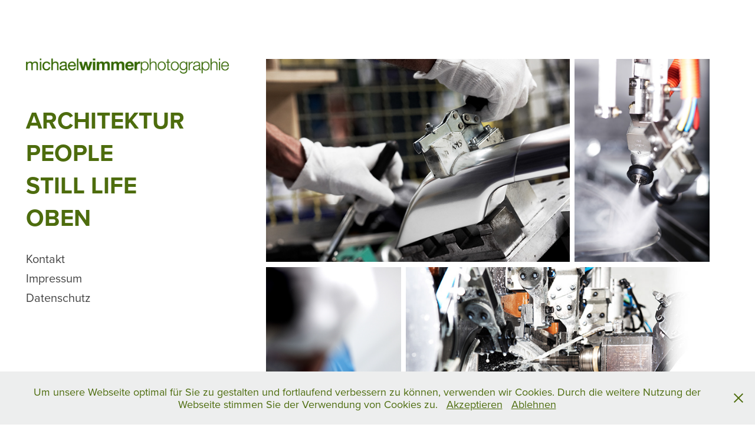

--- FILE ---
content_type: text/html; charset=utf-8
request_url: https://michaelwimmer.de/suddeutsche-aluminium-manufaktur-1
body_size: 4854
content:
<!DOCTYPE HTML>
<html lang="en-US">
<head>
  <meta charset="UTF-8" />
  <meta name="viewport" content="width=device-width, initial-scale=1" />
      <meta name="twitter:card"  content="summary_large_image" />
      <meta name="twitter:site"  content="@AdobePortfolio" />
      <meta  property="og:title" content="Michael Wimmer - FYSAM Auto Decorative GmbH" />
      <meta  property="og:image" content="https://cdn.myportfolio.com/d5b7c144-6874-4ab9-9ad2-843e0c184c22/a14d6585-5f65-41da-9a73-fea48e121153_rw_600.jpg?h=4a4418848d683e1bcb5c6e82ca50c2aa" />
      <link rel="icon" href="[data-uri]"  />
      <link rel="stylesheet" href="/dist/css/main.css" type="text/css" />
      <link rel="stylesheet" href="https://cdn.myportfolio.com/d5b7c144-6874-4ab9-9ad2-843e0c184c22/67921e7d7406b211b5e9ad18985dbff81767797103.css?h=781e7244abe18d9ab8631822fe8a8b2b" type="text/css" />
    <link rel="canonical" href="https://michaelwimmer.de/suddeutsche-aluminium-manufaktur-1" />
      <title>Michael Wimmer - FYSAM Auto Decorative GmbH</title>
    <script type="text/javascript" src="//use.typekit.net/ik/YWSkm7feLk1WZqGu698lcWrF-zCppfub6qWS9E5ddYbfec9JGLGmIKvDFQqawQFLFhBcjhIuZc9oZRycjhZRjDIDFQSoFR6kZcJoFQMUZAIoZQIUZ2ZcFUGMJ6shjaFlH6qJ73IbMg6gJMJ7fbKzMsMMeMb6MKG4fJCgIMMjgkMfqMYocVK0g6.js?cb=8dae7d4d979f383d5ca1dd118e49b6878a07c580" async onload="
    try {
      window.Typekit.load();
    } catch (e) {
      console.warn('Typekit not loaded.');
    }
    "></script>
</head>
  <body class="transition-enabled">  <div class='page-background-video page-background-video-with-panel'>
  </div>
  <div class="js-responsive-nav">
    <div class="responsive-nav">
      <div class="close-responsive-click-area js-close-responsive-nav">
        <div class="close-responsive-button"></div>
      </div>
          <nav data-hover-hint="nav">
              <ul class="group">
                  <li class="gallery-title"><a href="/architektur" >Architektur</a></li>
              </ul>
              <ul class="group">
                  <li class="gallery-title"><a href="/people" >People</a></li>
              </ul>
              <ul class="group">
                  <li class="gallery-title"><a href="/work" >Still Life</a></li>
              </ul>
              <ul class="group">
                  <li class="gallery-title"><a href="/kopie-von-people" >Oben</a></li>
              </ul>
      <div class="page-title">
        <a href="/contact" >Kontakt</a>
      </div>
      <div class="page-title">
        <a href="/impressum" >Impressum</a>
      </div>
      <div class="page-title">
        <a href="/datenschutz" >Datenschutz</a>
      </div>
          </nav>
    </div>
  </div>
  <div class="site-wrap cfix js-site-wrap">
    <div class="site-container">
      <div class="site-content e2e-site-content">
        <div class="sidebar-content">
          <header class="site-header">
              <div class="logo-wrap" data-hover-hint="logo">
                    <div class="logo e2e-site-logo-text logo-image  ">
    <a href="/architektur" class="image-normal image-link">
      <img src="https://cdn.myportfolio.com/d5b7c144-6874-4ab9-9ad2-843e0c184c22/7b934ef2-5c8c-4922-b964-26ca7924459e_rwc_35x0x1620x188x4096.png?h=fac636646499316b97c67d96ace284a9" alt="Michael Wimmer">
    </a>
</div>
              </div>
  <div class="hamburger-click-area js-hamburger">
    <div class="hamburger">
      <i></i>
      <i></i>
      <i></i>
    </div>
  </div>
          </header>
              <nav data-hover-hint="nav">
              <ul class="group">
                  <li class="gallery-title"><a href="/architektur" >Architektur</a></li>
              </ul>
              <ul class="group">
                  <li class="gallery-title"><a href="/people" >People</a></li>
              </ul>
              <ul class="group">
                  <li class="gallery-title"><a href="/work" >Still Life</a></li>
              </ul>
              <ul class="group">
                  <li class="gallery-title"><a href="/kopie-von-people" >Oben</a></li>
              </ul>
      <div class="page-title">
        <a href="/contact" >Kontakt</a>
      </div>
      <div class="page-title">
        <a href="/impressum" >Impressum</a>
      </div>
      <div class="page-title">
        <a href="/datenschutz" >Datenschutz</a>
      </div>
              </nav>
        </div>
        <main>
  <div class="page-container" data-context="page.page.container" data-hover-hint="pageContainer">
    <section class="page standard-modules">
      <div class="page-content js-page-content" data-context="pages" data-identity="id:p62307e7f17deb77cab33975694ad3fb6e7b293b1dac40caabdac6">
        <div id="project-canvas" class="js-project-modules modules content">
          <div id="project-modules">
              
              
              
              
              
              
              
              <div class="project-module module media_collection project-module-media_collection" data-id="m6230a8027582c0eb0b4a13b6ee455b90cf7b6c737c655cbfbc933"  style="padding-top: px;
padding-bottom: 1px;
">
  <div class="grid--main js-grid-main" data-grid-max-images="
  ">
    <div class="grid__item-container js-grid-item-container" data-flex-grow="390.13933547696" style="width:390.13933547696px; flex-grow:390.13933547696;" data-width="1920" data-height="1279">
      <script type="text/html" class="js-lightbox-slide-content">
        <div class="grid__image-wrapper">
          <img src="https://cdn.myportfolio.com/d5b7c144-6874-4ab9-9ad2-843e0c184c22/a14d6585-5f65-41da-9a73-fea48e121153_rw_1920.jpg?h=729cbe24614f4287047c71ffacef6678" srcset="https://cdn.myportfolio.com/d5b7c144-6874-4ab9-9ad2-843e0c184c22/a14d6585-5f65-41da-9a73-fea48e121153_rw_600.jpg?h=4a4418848d683e1bcb5c6e82ca50c2aa 600w,https://cdn.myportfolio.com/d5b7c144-6874-4ab9-9ad2-843e0c184c22/a14d6585-5f65-41da-9a73-fea48e121153_rw_1200.jpg?h=58db48a6e1520e34eb7337cf9e200828 1200w,https://cdn.myportfolio.com/d5b7c144-6874-4ab9-9ad2-843e0c184c22/a14d6585-5f65-41da-9a73-fea48e121153_rw_1920.jpg?h=729cbe24614f4287047c71ffacef6678 1920w,"  sizes="(max-width: 1920px) 100vw, 1920px">
        <div>
      </script>
      <img
        class="grid__item-image js-grid__item-image grid__item-image-lazy js-lazy"
        src="[data-uri]"
        
        data-src="https://cdn.myportfolio.com/d5b7c144-6874-4ab9-9ad2-843e0c184c22/a14d6585-5f65-41da-9a73-fea48e121153_rw_1920.jpg?h=729cbe24614f4287047c71ffacef6678"
        data-srcset="https://cdn.myportfolio.com/d5b7c144-6874-4ab9-9ad2-843e0c184c22/a14d6585-5f65-41da-9a73-fea48e121153_rw_600.jpg?h=4a4418848d683e1bcb5c6e82ca50c2aa 600w,https://cdn.myportfolio.com/d5b7c144-6874-4ab9-9ad2-843e0c184c22/a14d6585-5f65-41da-9a73-fea48e121153_rw_1200.jpg?h=58db48a6e1520e34eb7337cf9e200828 1200w,https://cdn.myportfolio.com/d5b7c144-6874-4ab9-9ad2-843e0c184c22/a14d6585-5f65-41da-9a73-fea48e121153_rw_1920.jpg?h=729cbe24614f4287047c71ffacef6678 1920w,"
      >
      <span class="grid__item-filler" style="padding-bottom:66.642857142857%;"></span>
    </div>
    <div class="grid__item-container js-grid-item-container" data-flex-grow="173.27142857143" style="width:173.27142857143px; flex-grow:173.27142857143;" data-width="1866" data-height="2800">
      <script type="text/html" class="js-lightbox-slide-content">
        <div class="grid__image-wrapper">
          <img src="https://cdn.myportfolio.com/d5b7c144-6874-4ab9-9ad2-843e0c184c22/1b3675e5-cd03-4c12-81c0-44602c4ee038_rw_1920.jpg?h=d73d61ea4f6014e97287d71aba419900" srcset="https://cdn.myportfolio.com/d5b7c144-6874-4ab9-9ad2-843e0c184c22/1b3675e5-cd03-4c12-81c0-44602c4ee038_rw_600.jpg?h=bc810f22c6da8aa0cfb2e15a542ddcf3 600w,https://cdn.myportfolio.com/d5b7c144-6874-4ab9-9ad2-843e0c184c22/1b3675e5-cd03-4c12-81c0-44602c4ee038_rw_1200.jpg?h=f6085ff869d74602f0dc6d1722709f16 1200w,https://cdn.myportfolio.com/d5b7c144-6874-4ab9-9ad2-843e0c184c22/1b3675e5-cd03-4c12-81c0-44602c4ee038_rw_1920.jpg?h=d73d61ea4f6014e97287d71aba419900 1866w,"  sizes="(max-width: 1866px) 100vw, 1866px">
        <div>
      </script>
      <img
        class="grid__item-image js-grid__item-image grid__item-image-lazy js-lazy"
        src="[data-uri]"
        
        data-src="https://cdn.myportfolio.com/d5b7c144-6874-4ab9-9ad2-843e0c184c22/1b3675e5-cd03-4c12-81c0-44602c4ee038_rw_1920.jpg?h=d73d61ea4f6014e97287d71aba419900"
        data-srcset="https://cdn.myportfolio.com/d5b7c144-6874-4ab9-9ad2-843e0c184c22/1b3675e5-cd03-4c12-81c0-44602c4ee038_rw_600.jpg?h=bc810f22c6da8aa0cfb2e15a542ddcf3 600w,https://cdn.myportfolio.com/d5b7c144-6874-4ab9-9ad2-843e0c184c22/1b3675e5-cd03-4c12-81c0-44602c4ee038_rw_1200.jpg?h=f6085ff869d74602f0dc6d1722709f16 1200w,https://cdn.myportfolio.com/d5b7c144-6874-4ab9-9ad2-843e0c184c22/1b3675e5-cd03-4c12-81c0-44602c4ee038_rw_1920.jpg?h=d73d61ea4f6014e97287d71aba419900 1866w,"
      >
      <span class="grid__item-filler" style="padding-bottom:150.05359056806%;"></span>
    </div>
    <div class="js-grid-spacer"></div>
  </div>
</div>

              
              
              
              
              
              
              
              
              
              <div class="project-module module media_collection project-module-media_collection" data-id="m6230a8d170f11ecec6747dda1b9e0681af500907cdf18673d1729"  style="padding-top: px;
padding-bottom: 1px;
">
  <div class="grid--main js-grid-main" data-grid-max-images="
  ">
    <div class="grid__item-container js-grid-item-container" data-flex-grow="173.27142857143" style="width:173.27142857143px; flex-grow:173.27142857143;" data-width="1866" data-height="2800">
      <script type="text/html" class="js-lightbox-slide-content">
        <div class="grid__image-wrapper">
          <img src="https://cdn.myportfolio.com/d5b7c144-6874-4ab9-9ad2-843e0c184c22/396cf350-056a-4bc8-a80a-a77d46321884_rw_1920.jpg?h=b413d62cdbb157efa6ea21217722a8a7" srcset="https://cdn.myportfolio.com/d5b7c144-6874-4ab9-9ad2-843e0c184c22/396cf350-056a-4bc8-a80a-a77d46321884_rw_600.jpg?h=e155b6556545391bcfed82a9666e37f0 600w,https://cdn.myportfolio.com/d5b7c144-6874-4ab9-9ad2-843e0c184c22/396cf350-056a-4bc8-a80a-a77d46321884_rw_1200.jpg?h=a194f1b949c034a9038a0b2c0c8f53d2 1200w,https://cdn.myportfolio.com/d5b7c144-6874-4ab9-9ad2-843e0c184c22/396cf350-056a-4bc8-a80a-a77d46321884_rw_1920.jpg?h=b413d62cdbb157efa6ea21217722a8a7 1866w,"  sizes="(max-width: 1866px) 100vw, 1866px">
        <div>
      </script>
      <img
        class="grid__item-image js-grid__item-image grid__item-image-lazy js-lazy"
        src="[data-uri]"
        
        data-src="https://cdn.myportfolio.com/d5b7c144-6874-4ab9-9ad2-843e0c184c22/396cf350-056a-4bc8-a80a-a77d46321884_rw_1920.jpg?h=b413d62cdbb157efa6ea21217722a8a7"
        data-srcset="https://cdn.myportfolio.com/d5b7c144-6874-4ab9-9ad2-843e0c184c22/396cf350-056a-4bc8-a80a-a77d46321884_rw_600.jpg?h=e155b6556545391bcfed82a9666e37f0 600w,https://cdn.myportfolio.com/d5b7c144-6874-4ab9-9ad2-843e0c184c22/396cf350-056a-4bc8-a80a-a77d46321884_rw_1200.jpg?h=a194f1b949c034a9038a0b2c0c8f53d2 1200w,https://cdn.myportfolio.com/d5b7c144-6874-4ab9-9ad2-843e0c184c22/396cf350-056a-4bc8-a80a-a77d46321884_rw_1920.jpg?h=b413d62cdbb157efa6ea21217722a8a7 1866w,"
      >
      <span class="grid__item-filler" style="padding-bottom:150.05359056806%;"></span>
    </div>
    <div class="grid__item-container js-grid-item-container" data-flex-grow="390.13933547696" style="width:390.13933547696px; flex-grow:390.13933547696;" data-width="1920" data-height="1279">
      <script type="text/html" class="js-lightbox-slide-content">
        <div class="grid__image-wrapper">
          <img src="https://cdn.myportfolio.com/d5b7c144-6874-4ab9-9ad2-843e0c184c22/cd96f9e5-2669-443c-bb27-2e7988621da1_rw_1920.jpg?h=3f4a89be36d329268818f2dfed95b7b6" srcset="https://cdn.myportfolio.com/d5b7c144-6874-4ab9-9ad2-843e0c184c22/cd96f9e5-2669-443c-bb27-2e7988621da1_rw_600.jpg?h=e19f04f0d0b54816f53bc18fbcd09b44 600w,https://cdn.myportfolio.com/d5b7c144-6874-4ab9-9ad2-843e0c184c22/cd96f9e5-2669-443c-bb27-2e7988621da1_rw_1200.jpg?h=78997a06ada08ad32b8f14d16ad62d85 1200w,https://cdn.myportfolio.com/d5b7c144-6874-4ab9-9ad2-843e0c184c22/cd96f9e5-2669-443c-bb27-2e7988621da1_rw_1920.jpg?h=3f4a89be36d329268818f2dfed95b7b6 1920w,"  sizes="(max-width: 1920px) 100vw, 1920px">
        <div>
      </script>
      <img
        class="grid__item-image js-grid__item-image grid__item-image-lazy js-lazy"
        src="[data-uri]"
        
        data-src="https://cdn.myportfolio.com/d5b7c144-6874-4ab9-9ad2-843e0c184c22/cd96f9e5-2669-443c-bb27-2e7988621da1_rw_1920.jpg?h=3f4a89be36d329268818f2dfed95b7b6"
        data-srcset="https://cdn.myportfolio.com/d5b7c144-6874-4ab9-9ad2-843e0c184c22/cd96f9e5-2669-443c-bb27-2e7988621da1_rw_600.jpg?h=e19f04f0d0b54816f53bc18fbcd09b44 600w,https://cdn.myportfolio.com/d5b7c144-6874-4ab9-9ad2-843e0c184c22/cd96f9e5-2669-443c-bb27-2e7988621da1_rw_1200.jpg?h=78997a06ada08ad32b8f14d16ad62d85 1200w,https://cdn.myportfolio.com/d5b7c144-6874-4ab9-9ad2-843e0c184c22/cd96f9e5-2669-443c-bb27-2e7988621da1_rw_1920.jpg?h=3f4a89be36d329268818f2dfed95b7b6 1920w,"
      >
      <span class="grid__item-filler" style="padding-bottom:66.642857142857%;"></span>
    </div>
    <div class="js-grid-spacer"></div>
  </div>
</div>

              
              
              
              
              
              
              
              
              
              <div class="project-module module media_collection project-module-media_collection" data-id="m6230a88218b424a219b804b2ada80619a609fce14391ec6873f1d"  style="padding-top: px;
padding-bottom: 1px;
">
  <div class="grid--main js-grid-main" data-grid-max-images="
  ">
    <div class="grid__item-container js-grid-item-container" data-flex-grow="390.13933547696" style="width:390.13933547696px; flex-grow:390.13933547696;" data-width="1920" data-height="1279">
      <script type="text/html" class="js-lightbox-slide-content">
        <div class="grid__image-wrapper">
          <img src="https://cdn.myportfolio.com/d5b7c144-6874-4ab9-9ad2-843e0c184c22/10e6e7e4-e99d-4bab-9dc9-85b449e19f16_rw_1920.jpg?h=98ffb575fa661c1397e63de4747d0e7c" srcset="https://cdn.myportfolio.com/d5b7c144-6874-4ab9-9ad2-843e0c184c22/10e6e7e4-e99d-4bab-9dc9-85b449e19f16_rw_600.jpg?h=1fd48bde957ac1dbd18daefa4ee22b46 600w,https://cdn.myportfolio.com/d5b7c144-6874-4ab9-9ad2-843e0c184c22/10e6e7e4-e99d-4bab-9dc9-85b449e19f16_rw_1200.jpg?h=2e6aa9867e2bb59e66b363669c0de4b0 1200w,https://cdn.myportfolio.com/d5b7c144-6874-4ab9-9ad2-843e0c184c22/10e6e7e4-e99d-4bab-9dc9-85b449e19f16_rw_1920.jpg?h=98ffb575fa661c1397e63de4747d0e7c 1920w,"  sizes="(max-width: 1920px) 100vw, 1920px">
        <div>
      </script>
      <img
        class="grid__item-image js-grid__item-image grid__item-image-lazy js-lazy"
        src="[data-uri]"
        
        data-src="https://cdn.myportfolio.com/d5b7c144-6874-4ab9-9ad2-843e0c184c22/10e6e7e4-e99d-4bab-9dc9-85b449e19f16_rw_1920.jpg?h=98ffb575fa661c1397e63de4747d0e7c"
        data-srcset="https://cdn.myportfolio.com/d5b7c144-6874-4ab9-9ad2-843e0c184c22/10e6e7e4-e99d-4bab-9dc9-85b449e19f16_rw_600.jpg?h=1fd48bde957ac1dbd18daefa4ee22b46 600w,https://cdn.myportfolio.com/d5b7c144-6874-4ab9-9ad2-843e0c184c22/10e6e7e4-e99d-4bab-9dc9-85b449e19f16_rw_1200.jpg?h=2e6aa9867e2bb59e66b363669c0de4b0 1200w,https://cdn.myportfolio.com/d5b7c144-6874-4ab9-9ad2-843e0c184c22/10e6e7e4-e99d-4bab-9dc9-85b449e19f16_rw_1920.jpg?h=98ffb575fa661c1397e63de4747d0e7c 1920w,"
      >
      <span class="grid__item-filler" style="padding-bottom:66.642857142857%;"></span>
    </div>
    <div class="grid__item-container js-grid-item-container" data-flex-grow="173.27142857143" style="width:173.27142857143px; flex-grow:173.27142857143;" data-width="1866" data-height="2800">
      <script type="text/html" class="js-lightbox-slide-content">
        <div class="grid__image-wrapper">
          <img src="https://cdn.myportfolio.com/d5b7c144-6874-4ab9-9ad2-843e0c184c22/f10b005e-c93e-4796-8e5d-99852361ac45_rw_1920.jpg?h=1130fd44d25e9f6799940c97b6415cbc" srcset="https://cdn.myportfolio.com/d5b7c144-6874-4ab9-9ad2-843e0c184c22/f10b005e-c93e-4796-8e5d-99852361ac45_rw_600.jpg?h=75ec3c691c102b14a8562334c2d6ec6b 600w,https://cdn.myportfolio.com/d5b7c144-6874-4ab9-9ad2-843e0c184c22/f10b005e-c93e-4796-8e5d-99852361ac45_rw_1200.jpg?h=c93fbd7910af1c70770e5dc1f93f9587 1200w,https://cdn.myportfolio.com/d5b7c144-6874-4ab9-9ad2-843e0c184c22/f10b005e-c93e-4796-8e5d-99852361ac45_rw_1920.jpg?h=1130fd44d25e9f6799940c97b6415cbc 1866w,"  sizes="(max-width: 1866px) 100vw, 1866px">
        <div>
      </script>
      <img
        class="grid__item-image js-grid__item-image grid__item-image-lazy js-lazy"
        src="[data-uri]"
        
        data-src="https://cdn.myportfolio.com/d5b7c144-6874-4ab9-9ad2-843e0c184c22/f10b005e-c93e-4796-8e5d-99852361ac45_rw_1920.jpg?h=1130fd44d25e9f6799940c97b6415cbc"
        data-srcset="https://cdn.myportfolio.com/d5b7c144-6874-4ab9-9ad2-843e0c184c22/f10b005e-c93e-4796-8e5d-99852361ac45_rw_600.jpg?h=75ec3c691c102b14a8562334c2d6ec6b 600w,https://cdn.myportfolio.com/d5b7c144-6874-4ab9-9ad2-843e0c184c22/f10b005e-c93e-4796-8e5d-99852361ac45_rw_1200.jpg?h=c93fbd7910af1c70770e5dc1f93f9587 1200w,https://cdn.myportfolio.com/d5b7c144-6874-4ab9-9ad2-843e0c184c22/f10b005e-c93e-4796-8e5d-99852361ac45_rw_1920.jpg?h=1130fd44d25e9f6799940c97b6415cbc 1866w,"
      >
      <span class="grid__item-filler" style="padding-bottom:150.05359056806%;"></span>
    </div>
    <div class="js-grid-spacer"></div>
  </div>
</div>

              
              
              
              
              
              
              
              
              
              <div class="project-module module media_collection project-module-media_collection" data-id="m6230a928b12e75c612c7da31e779f4bd57886a2909229504494a5"  style="padding-top: px;
padding-bottom: 1px;
">
  <div class="grid--main js-grid-main" data-grid-max-images="
  ">
    <div class="grid__item-container js-grid-item-container" data-flex-grow="215.24285714286" style="width:215.24285714286px; flex-grow:215.24285714286;" data-width="1920" data-height="2319">
      <script type="text/html" class="js-lightbox-slide-content">
        <div class="grid__image-wrapper">
          <img src="https://cdn.myportfolio.com/d5b7c144-6874-4ab9-9ad2-843e0c184c22/041df9cf-6d56-4544-9a2d-14bbc988c5b2_rw_1920.jpg?h=7f0f66d7d575e84d6d531562c1c35441" srcset="https://cdn.myportfolio.com/d5b7c144-6874-4ab9-9ad2-843e0c184c22/041df9cf-6d56-4544-9a2d-14bbc988c5b2_rw_600.jpg?h=1914f920532a86f5c591c3eff2e5ef14 600w,https://cdn.myportfolio.com/d5b7c144-6874-4ab9-9ad2-843e0c184c22/041df9cf-6d56-4544-9a2d-14bbc988c5b2_rw_1200.jpg?h=0feb44379e080bae717c1594168f3b56 1200w,https://cdn.myportfolio.com/d5b7c144-6874-4ab9-9ad2-843e0c184c22/041df9cf-6d56-4544-9a2d-14bbc988c5b2_rw_1920.jpg?h=7f0f66d7d575e84d6d531562c1c35441 1920w,"  sizes="(max-width: 1920px) 100vw, 1920px">
        <div>
      </script>
      <img
        class="grid__item-image js-grid__item-image grid__item-image-lazy js-lazy"
        src="[data-uri]"
        
        data-src="https://cdn.myportfolio.com/d5b7c144-6874-4ab9-9ad2-843e0c184c22/041df9cf-6d56-4544-9a2d-14bbc988c5b2_rw_1920.jpg?h=7f0f66d7d575e84d6d531562c1c35441"
        data-srcset="https://cdn.myportfolio.com/d5b7c144-6874-4ab9-9ad2-843e0c184c22/041df9cf-6d56-4544-9a2d-14bbc988c5b2_rw_600.jpg?h=1914f920532a86f5c591c3eff2e5ef14 600w,https://cdn.myportfolio.com/d5b7c144-6874-4ab9-9ad2-843e0c184c22/041df9cf-6d56-4544-9a2d-14bbc988c5b2_rw_1200.jpg?h=0feb44379e080bae717c1594168f3b56 1200w,https://cdn.myportfolio.com/d5b7c144-6874-4ab9-9ad2-843e0c184c22/041df9cf-6d56-4544-9a2d-14bbc988c5b2_rw_1920.jpg?h=7f0f66d7d575e84d6d531562c1c35441 1920w,"
      >
      <span class="grid__item-filler" style="padding-bottom:120.79378774806%;"></span>
    </div>
    <div class="grid__item-container js-grid-item-container" data-flex-grow="377.20207253886" style="width:377.20207253886px; flex-grow:377.20207253886;" data-width="1920" data-height="1323">
      <script type="text/html" class="js-lightbox-slide-content">
        <div class="grid__image-wrapper">
          <img src="https://cdn.myportfolio.com/d5b7c144-6874-4ab9-9ad2-843e0c184c22/4e5d8d7b-3103-4181-aee7-4a5c077fceea_rw_1920.jpg?h=8a50bb68be869af34bee68660c38a863" srcset="https://cdn.myportfolio.com/d5b7c144-6874-4ab9-9ad2-843e0c184c22/4e5d8d7b-3103-4181-aee7-4a5c077fceea_rw_600.jpg?h=21e7b417bd02201307da834fa7c844c1 600w,https://cdn.myportfolio.com/d5b7c144-6874-4ab9-9ad2-843e0c184c22/4e5d8d7b-3103-4181-aee7-4a5c077fceea_rw_1200.jpg?h=0547fbec7421db3bce2971797a9f246e 1200w,https://cdn.myportfolio.com/d5b7c144-6874-4ab9-9ad2-843e0c184c22/4e5d8d7b-3103-4181-aee7-4a5c077fceea_rw_1920.jpg?h=8a50bb68be869af34bee68660c38a863 1920w,"  sizes="(max-width: 1920px) 100vw, 1920px">
        <div>
      </script>
      <img
        class="grid__item-image js-grid__item-image grid__item-image-lazy js-lazy"
        src="[data-uri]"
        
        data-src="https://cdn.myportfolio.com/d5b7c144-6874-4ab9-9ad2-843e0c184c22/4e5d8d7b-3103-4181-aee7-4a5c077fceea_rw_1920.jpg?h=8a50bb68be869af34bee68660c38a863"
        data-srcset="https://cdn.myportfolio.com/d5b7c144-6874-4ab9-9ad2-843e0c184c22/4e5d8d7b-3103-4181-aee7-4a5c077fceea_rw_600.jpg?h=21e7b417bd02201307da834fa7c844c1 600w,https://cdn.myportfolio.com/d5b7c144-6874-4ab9-9ad2-843e0c184c22/4e5d8d7b-3103-4181-aee7-4a5c077fceea_rw_1200.jpg?h=0547fbec7421db3bce2971797a9f246e 1200w,https://cdn.myportfolio.com/d5b7c144-6874-4ab9-9ad2-843e0c184c22/4e5d8d7b-3103-4181-aee7-4a5c077fceea_rw_1920.jpg?h=8a50bb68be869af34bee68660c38a863 1920w,"
      >
      <span class="grid__item-filler" style="padding-bottom:68.928571428571%;"></span>
    </div>
    <div class="js-grid-spacer"></div>
  </div>
</div>

              
              
              
              
              
              
              
              
              
              <div class="project-module module media_collection project-module-media_collection" data-id="m6230ab7e9dd7191721053b7a8064be495883567ccde7785d9c887"  style="padding-top: px;
padding-bottom: 0px;
">
  <div class="grid--main js-grid-main" data-grid-max-images="
  ">
    <div class="grid__item-container js-grid-item-container" data-flex-grow="390.13933547696" style="width:390.13933547696px; flex-grow:390.13933547696;" data-width="1920" data-height="1279">
      <script type="text/html" class="js-lightbox-slide-content">
        <div class="grid__image-wrapper">
          <img src="https://cdn.myportfolio.com/d5b7c144-6874-4ab9-9ad2-843e0c184c22/3f60b223-72b7-4c94-98c9-f5086d1f95bf_rw_1920.jpg?h=1c8db5574fc33bf36e4112844f30aeb5" srcset="https://cdn.myportfolio.com/d5b7c144-6874-4ab9-9ad2-843e0c184c22/3f60b223-72b7-4c94-98c9-f5086d1f95bf_rw_600.jpg?h=c0196ee76de16f9538c1402134b5d7b2 600w,https://cdn.myportfolio.com/d5b7c144-6874-4ab9-9ad2-843e0c184c22/3f60b223-72b7-4c94-98c9-f5086d1f95bf_rw_1200.jpg?h=ff6b19b70696aff172369222a1d3a7a1 1200w,https://cdn.myportfolio.com/d5b7c144-6874-4ab9-9ad2-843e0c184c22/3f60b223-72b7-4c94-98c9-f5086d1f95bf_rw_1920.jpg?h=1c8db5574fc33bf36e4112844f30aeb5 1920w,"  sizes="(max-width: 1920px) 100vw, 1920px">
        <div>
      </script>
      <img
        class="grid__item-image js-grid__item-image grid__item-image-lazy js-lazy"
        src="[data-uri]"
        
        data-src="https://cdn.myportfolio.com/d5b7c144-6874-4ab9-9ad2-843e0c184c22/3f60b223-72b7-4c94-98c9-f5086d1f95bf_rw_1920.jpg?h=1c8db5574fc33bf36e4112844f30aeb5"
        data-srcset="https://cdn.myportfolio.com/d5b7c144-6874-4ab9-9ad2-843e0c184c22/3f60b223-72b7-4c94-98c9-f5086d1f95bf_rw_600.jpg?h=c0196ee76de16f9538c1402134b5d7b2 600w,https://cdn.myportfolio.com/d5b7c144-6874-4ab9-9ad2-843e0c184c22/3f60b223-72b7-4c94-98c9-f5086d1f95bf_rw_1200.jpg?h=ff6b19b70696aff172369222a1d3a7a1 1200w,https://cdn.myportfolio.com/d5b7c144-6874-4ab9-9ad2-843e0c184c22/3f60b223-72b7-4c94-98c9-f5086d1f95bf_rw_1920.jpg?h=1c8db5574fc33bf36e4112844f30aeb5 1920w,"
      >
      <span class="grid__item-filler" style="padding-bottom:66.642857142857%;"></span>
    </div>
    <div class="grid__item-container js-grid-item-container" data-flex-grow="173.19399785638" style="width:173.19399785638px; flex-grow:173.19399785638;" data-width="1243" data-height="1865">
      <script type="text/html" class="js-lightbox-slide-content">
        <div class="grid__image-wrapper">
          <img src="https://cdn.myportfolio.com/d5b7c144-6874-4ab9-9ad2-843e0c184c22/80801691-1e80-4648-8116-992a43e95007_rw_1920.jpg?h=f34bbe0dbc493f30a092a48887fc461a" srcset="https://cdn.myportfolio.com/d5b7c144-6874-4ab9-9ad2-843e0c184c22/80801691-1e80-4648-8116-992a43e95007_rw_600.jpg?h=37f36f6f1e11a5f3274ef58f6e7fe09c 600w,https://cdn.myportfolio.com/d5b7c144-6874-4ab9-9ad2-843e0c184c22/80801691-1e80-4648-8116-992a43e95007_rw_1200.jpg?h=581fb7f527011573d664ef09a53700de 1200w,https://cdn.myportfolio.com/d5b7c144-6874-4ab9-9ad2-843e0c184c22/80801691-1e80-4648-8116-992a43e95007_rw_1920.jpg?h=f34bbe0dbc493f30a092a48887fc461a 1243w,"  sizes="(max-width: 1243px) 100vw, 1243px">
        <div>
      </script>
      <img
        class="grid__item-image js-grid__item-image grid__item-image-lazy js-lazy"
        src="[data-uri]"
        
        data-src="https://cdn.myportfolio.com/d5b7c144-6874-4ab9-9ad2-843e0c184c22/80801691-1e80-4648-8116-992a43e95007_rw_1920.jpg?h=f34bbe0dbc493f30a092a48887fc461a"
        data-srcset="https://cdn.myportfolio.com/d5b7c144-6874-4ab9-9ad2-843e0c184c22/80801691-1e80-4648-8116-992a43e95007_rw_600.jpg?h=37f36f6f1e11a5f3274ef58f6e7fe09c 600w,https://cdn.myportfolio.com/d5b7c144-6874-4ab9-9ad2-843e0c184c22/80801691-1e80-4648-8116-992a43e95007_rw_1200.jpg?h=581fb7f527011573d664ef09a53700de 1200w,https://cdn.myportfolio.com/d5b7c144-6874-4ab9-9ad2-843e0c184c22/80801691-1e80-4648-8116-992a43e95007_rw_1920.jpg?h=f34bbe0dbc493f30a092a48887fc461a 1243w,"
      >
      <span class="grid__item-filler" style="padding-bottom:150.12067578439%;"></span>
    </div>
    <div class="js-grid-spacer"></div>
  </div>
</div>

              
              
          </div>
        </div>
      </div>
    </section>
        <section class="back-to-top" data-hover-hint="backToTop">
          <a href="#"><span class="arrow">&uarr;</span><span class="preserve-whitespace">Back to Top</span></a>
        </section>
        <a class="back-to-top-fixed js-back-to-top back-to-top-fixed-with-panel" data-hover-hint="backToTop" data-hover-hint-placement="top-start" href="#">
          <svg version="1.1" id="Layer_1" xmlns="http://www.w3.org/2000/svg" xmlns:xlink="http://www.w3.org/1999/xlink" x="0px" y="0px"
           viewBox="0 0 26 26" style="enable-background:new 0 0 26 26;" xml:space="preserve" class="icon icon-back-to-top">
          <g>
            <path d="M13.8,1.3L21.6,9c0.1,0.1,0.1,0.3,0.2,0.4c0.1,0.1,0.1,0.3,0.1,0.4s0,0.3-0.1,0.4c-0.1,0.1-0.1,0.3-0.3,0.4
              c-0.1,0.1-0.2,0.2-0.4,0.3c-0.2,0.1-0.3,0.1-0.4,0.1c-0.1,0-0.3,0-0.4-0.1c-0.2-0.1-0.3-0.2-0.4-0.3L14.2,5l0,19.1
              c0,0.2-0.1,0.3-0.1,0.5c0,0.1-0.1,0.3-0.3,0.4c-0.1,0.1-0.2,0.2-0.4,0.3c-0.1,0.1-0.3,0.1-0.5,0.1c-0.1,0-0.3,0-0.4-0.1
              c-0.1-0.1-0.3-0.1-0.4-0.3c-0.1-0.1-0.2-0.2-0.3-0.4c-0.1-0.1-0.1-0.3-0.1-0.5l0-19.1l-5.7,5.7C6,10.8,5.8,10.9,5.7,11
              c-0.1,0.1-0.3,0.1-0.4,0.1c-0.2,0-0.3,0-0.4-0.1c-0.1-0.1-0.3-0.2-0.4-0.3c-0.1-0.1-0.1-0.2-0.2-0.4C4.1,10.2,4,10.1,4.1,9.9
              c0-0.1,0-0.3,0.1-0.4c0-0.1,0.1-0.3,0.3-0.4l7.7-7.8c0.1,0,0.2-0.1,0.2-0.1c0,0,0.1-0.1,0.2-0.1c0.1,0,0.2,0,0.2-0.1
              c0.1,0,0.1,0,0.2,0c0,0,0.1,0,0.2,0c0.1,0,0.2,0,0.2,0.1c0.1,0,0.1,0.1,0.2,0.1C13.7,1.2,13.8,1.2,13.8,1.3z"/>
          </g>
          </svg>
        </a>
  </div>
        </main>
      </div>
    </div>
  </div>
  <div class="cookie-banner js-cookie-banner">
    <p>Um unsere Webseite optimal für Sie zu gestalten und fortlaufend verbessern zu können, verwenden wir Cookies. Durch die weitere Nutzung der Webseite stimmen Sie der Verwendung von Cookies zu.
      <a class="consent-link" href="#">Akzeptieren</a>
      <a class="decline-link" href="#">Ablehnen</a>
    </p>
    <svg xmlns="http://www.w3.org/2000/svg" viewBox="-6458 -2604 16 16" class='close-btn'>
      <g id="Group_1479" data-name="Group 1479" transform="translate(-8281.367 -3556.368)">
        <rect id="Rectangle_6401" data-name="Rectangle 6401" class="stroke" width="1.968" height="20.66" transform="translate(1823.367 953.759) rotate(-45)"/>
        <rect id="Rectangle_6402" data-name="Rectangle 6402" class="stroke" width="1.968" height="20.66" transform="translate(1824.758 968.368) rotate(-135)"/>
      </g>
    </svg>
  </div>
</body>
<script type="text/javascript">
  // fix for Safari's back/forward cache
  window.onpageshow = function(e) {
    if (e.persisted) { window.location.reload(); }
  };
</script>
  <script type="text/javascript">var __config__ = {"page_id":"p62307e7f17deb77cab33975694ad3fb6e7b293b1dac40caabdac6","theme":{"name":"jackie"},"pageTransition":true,"linkTransition":true,"disableDownload":true,"localizedValidationMessages":{"required":"This field is required","Email":"This field must be a valid email address"},"lightbox":{"enabled":true,"color":{"opacity":0.94,"hex":"#fff"}},"cookie_banner":{"enabled":true,"color":{"text":"#4D6C0D","bg":"#EDEEEE"}}};</script>
  <script type="text/javascript" src="/site/translations?cb=8dae7d4d979f383d5ca1dd118e49b6878a07c580"></script>
  <script type="text/javascript" src="/dist/js/main.js?cb=8dae7d4d979f383d5ca1dd118e49b6878a07c580"></script>
</html>
